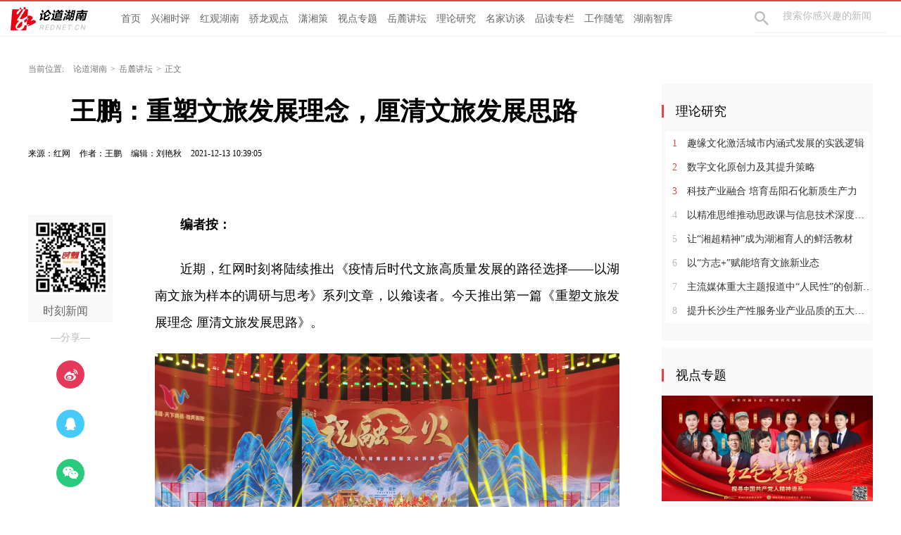

--- FILE ---
content_type: text/html; charset=utf-8
request_url: https://ldhn.rednet.cn/content/2021/12/13/10549420.html
body_size: 12000
content:






<!Doctype html>
<html>
<head>
<meta charset="utf-8" />
<meta https-equiv="X-UA-Compatible" content="IE=edge,chrome=1">
<meta name="viewport" content="width=device-width, initial-scale=1">
<meta name="viewport" content="width=1280, initial-scale=0.3">

<link rel="shortcut icon" type="image/x-icon" href="//www.rednet.cn/images/favicon.ico" media="screen" />
<base target="_blank" />
<title>王鹏：重塑文旅发展理念，厘清文旅发展思路_岳麓讲坛_论道湖南</title>
<meta name="description" content="问渠那得清如许，为有源头活水来。这里的源头活水就是理念，就是思想，理念和思想是科学行动的先导。疫情后时代，文旅发展理念必须与时代同步甚至引领时代，这样才能发挥理念的价值指向和引领作用。因此，建议至少在以下四个理念和原则上需要重塑和坚守：">
<meta name="keywords" content="湖南，文旅">
<meta property="og:description" content="问渠那得清如许，为有源头活水来。这里的源头活水就是理念，就是思想，理念和思想是科学行动的先导。疫情后时代，文旅发展理念必须与时代同步甚至引领时代，这样才能发挥理念的价值指向和引领作用。因此，建议至少在以下四个理念和原则上需要重塑和坚守：" />
<meta property="og:title" content="王鹏：重塑文旅发展理念，厘清文旅发展思路_岳麓讲坛_论道湖南" />

<link rel="canonical" href="https://ldhn.rednet.cn/content/2021/12/13/10549420.html">
<link rel="alternate" media="only screen and (max-width: 640px)" href="https://ldhn.rednet.cn/m/content/2021/12/13/10549420.html">

  <META name="filetype" content="1">
  <META name="publishedtype" content="1">
  <META name="pagetype" content="1">
  <META name="catalogs" content="8407">
  <META name="contentid" content="10549420">
  <META name="publishdate" content="2021-12-13 10:39:05">
  <META name="author" content="王鹏">
  <META name="source" content="红网">
<link type="text/css" rel="stylesheet" href="//j.rednet.cn/site/static/css/list.css"/>
<link type="text/css" rel="stylesheet" href="//j.rednet.cn/site/static/css/list_red.css"/>
<link type="text/css" rel="stylesheet" href="//j.rednet.cn/site/static/css/idangerous.swiper.css">
<link type="text/css" rel="stylesheet" href="https://ldhn.rednet.cn/css/list.css"/>

  <link href="//j.rednet.cn/css/plyr.css" rel="stylesheet">
  <style>
      .plyr__control--overlaid {
        background: rgba(0,0,0,.7)  !important;
        padding: 0 !important;
      }
      .plyr__control--overlaid:focus, .plyr__control--overlaid:hover ,.plyr--video .plyr__control:hover{
        background: rgba(0,0,0,.7) !important;
      }
      .plyr__control--overlaid svg ,.tcp-skin .vjs-big-play-button .vjs-button-icon,.tcp-skin .vjs-big-play-button{
        width: 58px !important;
        height: 58px !important;
      }
      .plyr__control--overlaid svg{
        left: 0 !important;
      }
  </style>
  <!--[if lt IE 9]>
  <script src="//imgcache.qq.com/open/qcloud/video/tcplayer/ie8/videojs-ie8.js"></script>
  <![endif]-->
  <script src="//imgcache.qq.com/open/qcloud/video/tcplayer/lib/hls.min.0.8.8.js"></script>
  <script src="//imgcache.qq.com/open/qcloud/video/tcplayer/tcplayer.min.js"></script>
<script>
var siteId="109";
var siteUrl="https://ldhn.rednet.cn";
var channelId="8407";
var contentId="10549420";
var terminal="1";

			// 动态自适应1手机端宽;  3333
			var vipw = window.screen.availWidth; // 自动获取设备宽
			var vw = vipw - 10; // 减去10 让页面显示两边有少量空白
			var sw = 1300; // 这里是页面宽 根据设计需要调整
			var vcw = vw / sw;
			var wcv = sw / vw;
			document.write("<meta name='viewport' content='width=" + vw + ",initial-scale=" + vcw +
				",target-densitydpi=device-dpi,minimum-scale=" + vcw + ",maximum-scale=" + wcv + ",user-scalable=" + wcv +
				"' />");
			// 动态自适应手机端宽;
		</script>

  <!--[if lte IE 8]>
     <script src="//j.rednet.cn/site/static/js/lib/html5.js"></script>
  <![endif]-->
  <script type="text/javascript" src='//j.rednet.cn/js/plyr.polyfilled.js'></script>
  <script type="text/javascript" src="//j.rednet.cn/site/static/js/lib/jquery.js"></script>
  <script type="text/javascript" src="//j.rednet.cn/site/static/js/config.js" ></script>
  <script type="text/javascript" src="//j.rednet.cn/site_pc_common/js/jquery.qrcode.js" ></script>
  <script type="text/javascript" src="//j.rednet.cn/site/static/js/lib/idangerous.swiper.min.js"></script>
  <script src="//j.rednet.cn/site/static/js/lib/rednetAd.js" type="text/javascript" id="rednetAd"></script>
  <script type="text/javascript" src='//j.rednet.cn/site/static/js/lib/swfobject.js'></script>
  <script type="text/javascript" src="//j.rednet.cn/site/static/js/list_img.js"></script>

<link type="text/css" rel="stylesheet" href="//j.rednet.cn/site/static/css/jplayer.blue.monday.min.css"/>
<script type="text/javascript" src="//j.rednet.cn/site/static/js/jquery.jplayer.min.js"></script>

    <script>
        //pageStaticFilesPath=https://ldhn.rednet.cn/m
		var WXSHARE_TITLE = "王鹏：重塑文旅发展理念，厘清文旅发展思路";
		var WXSHARE_DESC = "问渠那得清如许，为有源头活水来。这里的源头活水就是理念，就是思想，理念和思想是科学行动的先导。疫情后时代，文旅发展理念必须与时代同步甚至引领时代，这样才能发挥理念的价值指向和引领作用。因此，建议至少在以下四个理念和原则上需要重塑和坚守：";
		WXSHARE_LOGO = "https://imgs.rednet.cn/data/24/IMAGE_TENANT_LIB/IMAGE/240832/2021/12/13/5648d097d00740feaaa92fc190a2caf6.png";
		if(WXSHARE_LOGO==""||(!WXSHARE_LOGO)){
			WXSHARE_LOGO = "//j.rednet.cn/site/static/images/00.jpg";
		}
	</script>

	<script type="text/javascript" src="https://res.wx.qq.com/open/js/jweixin-1.2.0.js"></script>
	<script type="text/javascript" src="https://moment.rednet.cn/common/js/wxshare.js"></script>

  <script type="application/javascript">
	if (/AppleWebKit.*Mobile/i.test(navigator.userAgent) || /\(Android.*Mobile.+\).+Gecko.+Firefox/i.test(navigator.userAgent) || (/MIDP|SymbianOS|NOKIA|SAMSUNG|LG|NEC|TCL|Alcatel|BIRD|DBTEL|Dopod|PHILIPS|HAIER|LENOVO|MOT-|Nokia|SonyEricsson|SIE-|Amoi|ZTE/.test(navigator.userAgent))) {
	try {
		var url = window.location.href;
		url = url.replace("https://ldhn.rednet.cn", "https://ldhn.rednet.cn/m");
		window.location.href=url;
	} catch (e) {}
}
</script>

</head>
<body>
  
        <header class="wrapper">
        <nav class="overf  nav">
          <section class="block_1">
                <ul class="menu"  style="background: url(https://ldhn.rednet.cn/images/logo-detail.png) left center no-repeat;padding-left:150px;">
		<li>
			<a href="https://ldhn.rednet.cn">首页</a>
		</li>
		<li>
			<a href="https://ldhn.rednet.cn/channel/8404.html" target="_blank">兴湘时评</a>
		</li>
		<li>
			<a href="https://ldhn.rednet.cn/channel/8405.html" target="_blank">红观湖南</a>
		</li>
		<li>
			<a href="https://ldhn.rednet.cn/channel/8415.html" target="_blank">骄龙观点</a>
		</li>
		<li>
			<a href="https://ldhn.rednet.cn/channel/8406.html" target="_blank">潇湘策</a>
		</li>
		<li>
			<a href="https://ldhn.rednet.cn/channel/8412.html" target="_blank">视点专题</a>
		</li>
		<li>
			<a href="https://ldhn.rednet.cn/channel/8407.html" target="_blank">岳麓讲坛</a>
		</li>
		<li>
			<a href="https://ldhn.rednet.cn/channel/8408.html" target="_blank">理论研究</a>
		</li>
		<li>
			<a href="https://ldhn.rednet.cn/channel/8413.html" target="_blank">名家访谈</a>
		</li>
		<li>
			<a href="https://ldhn.rednet.cn/channel/8410.html" target="_blank">品读专栏</a>
		</li>
		<li>
			<a href="https://ldhn.rednet.cn/channel/8409.html" target="_blank">工作随笔</a>
		</li>
		<li>
			<a href="https://ldhn.rednet.cn/channel/8414.html" target="_blank">湖南智库</a>
		</li>
              </ul>
                <div class="nav-search b-bottom h44 f14">
                  <form name="search"  action="//news-search.rednet.cn/search" target="_blank" accept-charset="utf-8" onsubmit="document.charset='utf-8';">
                    <input type="text" class="search-txt f14" name="q" placeholder="搜索你感兴趣的新闻"><input type="hidden" name="s"  value="109">
                    <a class="icon-search"><input type="submit" alt="" name=" " value=""></a>
                  </form>
                </div>  
            </section>
        </nav>
      
      </header>


<div class="t-center adfile">
<script id='ad1561971058721_12'> new RedAd('ad1561971058721_12',109)</script>
</div>


<main class="block">
<section class="crumb m_t_35 block">
	<span class="">当前位置:</span>        
        <div id="div_listPageLocation" class="breadcrumb" >
<a href="/">论道湖南</a>&gt;<a href="/channel/8407.html">岳麓讲坛</a>&gt;<span>正文</span>        </div>
</section>
<section class="overf block">
<section class="box_left f_left">
<h1 class="detail_title">王鹏：重塑文旅发展理念，厘清文旅发展思路</h1>
<div class="m_b_25">
    <span class="p_l_10" id="source_baidu">来源：红网</span>
    <span class="p_l_10" id="author_baidu">作者：王鹏 </span>
    <span class="p_l_10" id="editor_baidu">编辑：刘艳秋 </span> 
    <span class="p_l_10" id="pubtime_baidu">2021-12-13 10:39:05</span>
    <span class="p_l_10" id="numpv"></span>
</div>

<article class="f18 detail_article m_b_30">

<div class="t-center adfile">
<script id='ad1561971076313_13'> new RedAd('ad1561971076313_13',109)</script>
</div>



       
            
            <section class="f_left detail_share" title="">
		<div id="div_share2" class="module" style="min-height:50px;" pageId="4193" terminal="1" moduleName="详情页二维码" moduleType="1" fetchDataType="2" manualData="[{'title':'　','contentUrl':'','urlCloud':'','summary':''}]" pageSize="1"  fileId="null" subAppId="null">

                <div class="detail_share_code">
                    <img src="//j.rednet.cn/images/qr-shike1.png">
                    时刻新闻
                </div>
                <div class="label">—分享—</div>
                <a class="share_wb"></a>
                <a class="share_qq"></a>
                <a class="share_wx" id="tcode"></a>
                <div id="qrcode" style="width:100px; height:100px; margin-top:15px; display:none;position: absolute;margin-left: 70px;z-index:99;"></div>
		</div>
            </section>
          
            <script>
            $('#qrcode').qrcode({
              text: location.href,
              height: 100,
              width: 100,
              src: '//j.rednet.cn/images/logo_25.jpg'
            })
          
            $("#tcode").mouseover(function (){  
                $("#qrcode").show();  
            }).mouseout(function (){  
                $("#qrcode").hide();  
            });  
          
            </script>
<section class="f_right detail_article_content">
<ct><p style="text-indent: 2em; text-align: justify;"><strong><span style="font-family: 仿宋, FangSong_GB2312, FangSong, STFangsong;">编者按：</span></strong></p><p style="text-indent: 2em; text-align: justify;"><span style="font-family: 仿宋, FangSong_GB2312, FangSong, STFangsong;">近期，红网时刻将陆续推出《疫情后时代文旅高质量发展的路径选择——以湖南文旅为样本的调研与思考》系列文章，以飨读者。今天推出第一篇《重塑文旅发展理念 厘清文旅发展思路》。</p><p style="text-align:center"><img src="https://img.rednet.cn/2021/12-13/6eb284fa-0476-4dbf-9934-d510b83b05f1.jpg" title="微信图片_20211213093300.jpg" data-resourceid="919763849415680000" alt="微信图片_20211213093300.jpg" _styleapp="width: 739px; height: 386px; " width="739" height="386" class="lazyload"/></p><p name="appImgDesc" style="display: block; font-size: 14px; text-align: center; color: rgb(119, 119, 119); line-height: 142%; margin: -6px 0px 20px;">2021年湖南省国际文化旅游节在南岳衡山举办。摄影：王鹏</p><p style="text-indent: 2em; text-align: justify;">一场席卷全球的新冠肺炎疫情，成为了文化和旅游工作由一路前行到转型升级的分水岭。暂停键与重启键交替按起，出入境旅游彻底停摆，国内游、跨省游间或熔断，旅游人次和旅游收入经历着“过山车”式的刺激曲线，文旅界的心态宛如在夏冬两季之间瞬间切换。不容忽视的是，疫情后时代人们的心理发生了巨大变化，生活方式和出行方式被迫进行新的调整，开始形成新的心理范式和行为惯性，“不和陌生人说话、不与陌生人同行”已经成为人们的自觉选项，“健康生活、安全第一”的理念已经成为共识共为。疫情后时代的文旅发展，一方面承受着需求收缩、供给冲击、预期转弱三重压力，同时与我国社会主要矛盾的变化、新发展理念、新发展阶段、新发展格局、高质量发展目标、十四五时期湖南文旅板块的重构特别是雪峰山文旅板块的快速崛起、加快文化强省建设和实施全域旅游战略等重大背景和发展机遇叠加，湖南文旅界、文旅人面临着新的更大机遇和挑战。另一方面，文旅产业作为经济新蓝海中的朝阳产业所蕴含的生机活力和强大韧性依然存在，文旅发展伴随经济增长长期向好的基本面没有改变。因此，研究<span style="text-indent: 2em;">疫情后时代湖南文旅高质量发展的理念和路径，在危机中寻找机遇，变被动应对为主动出击，已经成为我们必须面对的重大课题。</p><p style="text-indent: 2em; text-align: justify;">为此，在《湖南省“十四五”文化和旅游发展规划》《湖南省“十四五”旅游业规划》和《雪峰山文化和旅游发展规划》的调研中，我与规划编制专家团队先后用了近两个月的时间，马不停蹄，日夜兼程，对全省的文旅资源和相关项目进行了调研，先后召开了30多次座谈会，与各界人士共同探讨湖南文旅发展之路。期间，还向全国各地的文旅专家、文旅企业家、媒体界的专家进行了比较深入的交流对话。现将我的一些思考整理出来，供大家参考。</p><p style="text-indent: 2em; text-align: justify;">问渠那得清如许，为有源头活水来。这里的源头活水就是理念，就是思想，理念和思想是科学行动的先导。疫情后时代，文旅发展理念必须与时代同步甚至引领时代，这样才能发挥理念的价值指向和引领作用。因此，建议至少在以下四个理念和原则上需要重塑和坚守。</p><p style="text-indent: 2em; text-align: justify;"><strong>一、秉持“为民服务，主客共享”的理念。</strong>坚持以人民为中心的理念，这是我们一切工作的出发点和落脚点，文旅工作更应如此。以前，我们经常讲“以游客为中心”，这固然没错，但在文旅实际工作中却走向了偏颇，有的地方为了发展旅游，将一个村庄、甚至整座古城里的人们整体迁出去，进行了过度商业化开发，导致景区白天熙熙攘攘，夜晚冷冷清清，没有本地居民居住的小城，缺少了红尘烟火气，古城变成了“孤城”。当地居民千百年来繁衍生息的故土家园成了风景名胜，而他们却没有因此而感受到文旅发展带来的获得感和幸福感。因此，要将过去“以游客为中心”的片面发展理念，转化为“主客共享”的全面发展理念，这既是坚持以人民为中心发展理念的题中应有之义，更是疫情后时代文旅高质量发展必须重塑的指导思想。在这方面，芙蓉镇是个很好的案例，当地乡亲们依然生活在“挂在瀑布上的千年古镇”，开民宿、开餐馆、卖土特产、当景区工作人员，传承着土家烟火气，讲述着小城变迁史，共享着文旅发展成果。“主客共享”理念还有一个重要方面就是，编制景区发展规划和建设文旅设施既要考虑游客的需求和旅游体验，更要兼顾当地居民的生活便捷和实用，凸显规划的人本情怀和文旅设施的公益属性。</p><p style="text-indent: 2em; text-align: justify;"><strong>二、秉持“以文塑旅，以旅彰文”的理念。</strong>以文塑旅、以旅彰文的理念是习近平总书记对文化和旅游融合发展的科学定位。文化是旅游的灵魂，旅游是文化的载体。文博场馆、旅游景区景点承载着培根铸魂的重要使命，特别是红色文化场馆和景区景点更是如此。因此，要注重发挥以文化人、以文育人、润物无声的作用，将文化元素深度融入场馆和景区景点，这是新时代文旅必须彰显的功能和作用。对于生态型景区，就要宣传“绿水青山就是金山银山”的理念；对于传统文化景区，就要彰显文化自信，激发民族自豪感和自信心；对于红色景区，就要讲好红色故事，传承红色基因，赓续红色文脉，凝聚磅礴能量。这是文化和旅游融合的真谛和要义所在，更是文博场馆和旅游景区景点高质量发展的科学路径选择。</p><p style="text-indent: 2em; text-align: justify;"><strong>三、秉持“保护为主，活态传承”的理念。</strong>文物、非遗和生态是旅游的核心吸引物，必须秉持保护为主的理念，一旦这些资源遭到破坏或者灭失，旅游就失去了载体和依托。另一方面，要在精心保护下进行科学利用，充分发挥文物和生态的作用和效应。对于自然生态，要有敬畏之心，绝不可杀鸡取卵、涸泽而渔。只可大保护，不可大开发，让人们领略大自然的鬼斧神工和神奇魅力；对于文物和非遗要进行活态传承，真正实现让文物“活”起来，让非遗“火”起来的目的。这就要求我们尊重文物的本来属性，它是古村落，就要发挥它的居住功能，让人们住在里面，这样古民居就不会腐朽和坍塌；它是古戏台，就要把我们的文艺演出在上面演绎，真正实现“让中国优秀传统文化创造性转化和创新性发展”的要求；它是非遗技艺，就要进行大力普及和推广，选好和培养传承者，让老祖宗的传统技艺代代承继、不断弘扬。特别是要积极推动非遗产品的产业化，让非遗产品成为文创产品和旅游商品。激越国潮风，彰显中国范，让非遗产品成为现代人的时尚追求。可以说，活态传承就是最好的保护。</p><p style="text-indent: 2em; text-align: justify;"><strong>四、秉持“跨界融合，合作共赢”的理念。</strong>这里讲的跨界融合，是文旅与其他行业的深度融合。比如，文旅与农业农村的融合，成为了助推脱贫攻坚的一支重要力量。据不完全统计，湖南41%的贫困村都是通过发展文旅产业脱贫出列的。在乡村振兴中，更要注重发挥文旅赋能，让乡亲们不仅“富口袋”，更要“富脑袋”，吃上“旅游饭”，共享“文化餐”。比如，文旅与体育的融合，把体育活动和赛事办在景区景点，既可以实现景区引流，又可以扩大景区影响，还可以激发文旅消费。比如，文旅与康养的融合，发挥景区环境良好、愉悦身心、休闲度假、避暑避寒的重要功能，把医、康、养结合起来，这是未来文旅的发展方向之一。比如，文旅与科技的融合，运用现代科技，进行灯光电的夜游景观改造，让景区景点亮起来，点亮夜经济。还可以利用现代科技实现虚拟旅游，推出线上线下一体化旅游、沉浸式旅游，打造新型消费业态，增强游客全新体验。比如，文旅与工业的融合，在厂区、园区的规划和建设中，提前搞好参观线路的设计和文旅设施的布局，让人们在参观厂区、园区的过程中，体验产品生产的全流程，感受科技改变生活之美好。</p><p style="text-indent: 2em; text-align: justify;"><strong>作者单位：<span>湖南省文化和旅游厅</span></strong></p></ct>



<p class="f14 m_t_50 m_b_5 h20" style="color:#888">来源：红网</p>
<p class="f14 m_t_5 m_b_5 h20" style="color:#888">作者：王鹏 </p>
<p class="f14 m_t_5 m_b_5 h20" style="color:#888">编辑：刘艳秋 </p>

			<p style="color:#888;" class="f14 m_t_50 m_b_5 h20">
				本文为<a href="https://ldhn.rednet.cn" target="_blank" title="论道湖南">论道湖南</a>原创文章，转载请附上原文出处链接和本声明。
			</p>
			<p style="color:#888;" class="f14 m_t_5 m_b_5 h20">本文链接：<a href="https://ldhn.rednet.cn/content/2021/12/13/10549420.html" style="color:#888">https://ldhn.rednet.cn/content/2021/12/13/10549420.html</a></p>


       <!--判断是否开启评论,只有开启评论的才可以点赞 -->

</section>
</article>



</section>
  
        <section class="box_right f_right">
        <aside>
<div id='adb_r1'>
            </div>

<div id='adb_r2' style="margin-top:10px;">
            </div>


            <div class="aside_wrap" style="height:355px;">

                <div id="div_first_title" style="min-height:30px;" class="module" pageId="2613" fetchDataType="2"  terminal="1" moduleName="右侧第一个自定义标题" moduleType="1" pageSize="1"    manualData="[{'title':'理论研究','contentUrl':'','summary':'','multiLine':0,'urlCloud':''}]" fileid="null" subAppId="null"    shortTitleFlag="0">
                <div class="nav_title">理论研究</div>
                </div>

               <div id="div_yuhuatuijianNewsList" style="min-height:220px"  class="module" pageId="2613" fetchDataType="1" includeTop="1" terminal="1" moduleName="右侧第一个自定义内容"  pageSize="8" channelId="8408" excludeNum="0"  manualData="[]" shortTitleFlag="0">
                      <ul class="news_rank news_rank_hour">
                          <li>
                              <a href='https://theory.rednet.cn/nograb/646045/64/15630015.html' title='趣缘文化激活城市内涵式发展的实践逻辑' target="_blank">
                                  <span class="prize">1</span> 
                                  趣缘文化激活城市内涵式发展的实践逻辑
                              </a>
                          </li>                                
                          <li>
                              <a href='https://theory.rednet.cn/content/646045/53/15626968.html' title='数字文化原创力及其提升策略' target="_blank">
                                  <span class="prize">2</span> 
                                  数字文化原创力及其提升策略
                              </a>
                          </li>                                
                          <li>
                              <a href='https://theory.rednet.cn/content/646045/53/15626227.html' title='科技产业融合 培育岳阳石化新质生产力' target="_blank">
                                  <span class="prize">3</span> 
                                  科技产业融合 培育岳阳石化新质生产力
                              </a>
                          </li>                                
                          <li>
                              <a href='https://theory.rednet.cn/content/646045/53/15625725.html' title='以精准思维推动思政课与信息技术深度融合' target="_blank">
                                  <span >4</span> 
                                  以精准思维推动思政课与信息技术深度融合
                              </a>
                          </li>                                
                          <li>
                              <a href='https://theory.rednet.cn/nograb/646045/59/15618770.html' title='让“湘超精神”成为湖湘育人的鲜活教材' target="_blank">
                                  <span >5</span> 
                                  让“湘超精神”成为湖湘育人的鲜活教材
                              </a>
                          </li>                                
                          <li>
                              <a href='https://theory.rednet.cn/content/646045/56/15610003.html' title='以“方志+”赋能培育文旅新业态' target="_blank">
                                  <span >6</span> 
                                  以“方志+”赋能培育文旅新业态
                              </a>
                          </li>                                
                          <li>
                              <a href='https://theory.rednet.cn/nograb/646045/98/15598026.html' title='主流媒体重大主题报道中“人民性”的创新性表达' target="_blank">
                                  <span >7</span> 
                                  主流媒体重大主题报道中“人民性”的创新性表达
                              </a>
                          </li>                                
                          <li>
                              <a href='https://theory.rednet.cn/nograb/646045/98/15597356.html' title='提升长沙生产性服务业产业品质的五大路径' target="_blank">
                                  <span >8</span> 
                                  提升长沙生产性服务业产业品质的五大路径
                              </a>
                          </li>                                
                    </ul>
              </div>
            </div>
         
<div id='adb_r3' style="margin-top:10px;">
            </div>


              <div class="aside_wrap">
                <div id="div_two_title" style="min-height:30px;" class="module" pageId="2613" fetchDataType="2"  terminal="1" moduleName="右侧第二个自定义标题" moduleType="1" pageSize="1"    manualData="[{'title':'视点专题','contentUrl':'','urlCloud':'https://img.rednet.cn/2019/02-18/1550491439637-km4yfbfad646.jpg','summary':''}]" fileid="null" subAppId="null">
                <div class="nav_title">视点专题</div>
                </div>
              
                  
              <div id="div_topic_img" style="min-height:320px" class="module" pageId="2613" fetchDataType="2"  terminal="1" moduleName="右侧第二个自定义内容" pageSize="2"   manualData="[{'id':'10121597','title':'红色光谱','contentUrl':'https://ldhn.rednet.cn/content/2021/09/08/10121597.html','multiLine':0,'urlCloud':'https://imgs.rednet.cn/data/24/IMAGE_TENANT_LIB/IMAGE/6631381/2021/9/8/79e9d8239a7d49df8bb1710ae56e4aa2.png','summary':'','publishTime':'2021-09-08 15:26:26','channelNames':'时刻/论道,论道湖南/视点专题'},{'id':'9140937','title':'芙蓉国评论','contentUrl':'https://ldhn.rednet.cn/content/2021/03/31/9140937.html','multiLine':0,'urlCloud':'https://imgs.rednet.cn/data/24/IMAGE_TENANT_LIB/IMAGE/6631381/2021/3/31/0f39942b30cb42ecafcf56b490c12104.png','summary':'','publishTime':'2021-03-31 09:24:59','channelNames':'时刻/论道,论道湖南/视点专题'}]" fileid="null" subAppId="null"  >
                          <div class="p_b_10 pr">
                              <a href='https://ldhn.rednet.cn/content/2021/09/08/10121597.html' title='红色光谱' target="_blank">
                                  <img src='https://imgs.rednet.cn/data/24/IMAGE_TENANT_LIB/IMAGE/6631381/2021/9/8/79e9d8239a7d49df8bb1710ae56e4aa2.png' alt='红色光谱' border="0" width="300" height="150">
                              </a>                                
                          </div>
                          <div class="p_b_10 pr">
                              <a href='https://ldhn.rednet.cn/content/2021/03/31/9140937.html' title='芙蓉国评论' target="_blank">
                                  <img src='https://imgs.rednet.cn/data/24/IMAGE_TENANT_LIB/IMAGE/6631381/2021/3/31/0f39942b30cb42ecafcf56b490c12104.png' alt='芙蓉国评论' border="0" width="300" height="150">
                              </a>                                
                          </div>
              </div>
             
            </div>

            <div class="aside_wrap">

                <div id="div_three_title" style="min-height:30px;" class="module" pageId="2613" fetchDataType="2"  terminal="1" moduleName="右侧第三个自定义标题" moduleType="1" pageSize="1"    manualData="[{'title':'骄龙观点','contentUrl':'','summary':'','urlCloud':''}]" fileid="null" subAppId="null"    shortTitleFlag="0">
                <div class="nav_title">骄龙观点</div>
                </div>
                
                  <div id="div_chuanmeiyuhuaNewsList" style="min-height:220px"  class="module" pageId="2613" fetchDataType="1" includeTop="1" terminal="1" moduleName="右侧第三个自定义内容" pageSize="5" channelId="8415" excludeNum="0"  manualData="[]">
                          <ul>
                                  <li>
                                      <a href="https://theory.rednet.cn/nograb/646956/97/15520572.html" title="百团大战充分展现了党领导的人民战争的磅礴力量" target="_blank">
                                      百团大战充分展现了党领导的人民战争的磅礴力量
                                  </a>
                                  </li>                                
                                  <li>
                                      <a href="https://theory.rednet.cn/nograb/646956/97/15520609.html" title="中国人民抗日战争胜利受降纪念馆：回望抗战烽火，珍视和平岁月" target="_blank">
                                      中国人民抗日战争胜利受降纪念馆：回望抗战烽火，珍视和平岁月
                                  </a>
                                  </li>                                
                                  <li>
                                      <a href="https://theory.rednet.cn/nograb/646956/97/15520591.html" title="刘澜涛使用的《国旗图案参考资料》：见证为党和人民的事业奋斗的一生" target="_blank">
                                      刘澜涛使用的《国旗图案参考资料》：见证为党和人民的事业奋斗的一生
                                  </a>
                                  </li>                                
                                  <li>
                                      <a href="https://theory.rednet.cn/nograb/646956/97/15520583.html" title="吹响中国人民抗日战争决胜的号角——再读毛泽东《对日寇的最后一战》" target="_blank">
                                      吹响中国人民抗日战争决胜的号角——再读毛泽东《对日寇的最后一战》
                                  </a>
                                  </li>                                
                                  <li>
                                      <a href="https://theory.rednet.cn/nograb/646956/97/15520599.html" title="“思想的灯塔 —— 毛泽东的抗战著述”" target="_blank">
                                      “思想的灯塔 —— 毛泽东的抗战著述”
                                  </a>
                                  </li>                                
                          </ul>
                  </div>


        </aside>
<div class="f_right">
<div id='adb_r4'>
            </div>
<div id='adb_r5'>
            </div>
<div id='adb_r6'>
            </div>
<div id='adb_r7'>
            </div>
<div id='adb_r8'>
            </div>

	<script type="text/javascript" src="https://ad.rednet.cn/Code/1477.htm"></script>
</div>

    </section>

</section>
</main>




  <section class="readnext  m_t_50">
    <div class="readnex_detail">
      <p class="f18 p_b_30 p_t_50 cGray9">阅读下一篇</p>
      <h1 class="p_b_40">
        <div id="div_nextNews">
              <a class="f36 cGray3" href="https://ldhn.rednet.cn/content/2021/12/10/10543205.html" title="汤建军：中国人民当家作主的奥秘在哪里？">汤建军：中国人民当家作主的奥秘在哪里？</a>
        </div>

      </h1>
      <a class="btn" href="//www.rednet.cn" title="返回红网首页">返回红网首页</a>
      <a class="btn" href="https://ldhn.rednet.cn" title="返回论道湖南首页">返回论道湖南首页</a>
    </div>
  </section>


  <script type="text/javascript" src="//j.rednet.cn/site/static/wap/js/wap-function.js"></script>
  <script type="text/javascript" src="//j.rednet.cn/site_pc_common/js/common.js" ></script>
  <script type="text/javascript" src="//j.rednet.cn/site/static/js/tokenRead.js"></script>
  <script>

     mutiVideoCheck();
      var siteName = "论道湖南";
     var siteId = "109";
     var channelId = "8407";
     var contentId  = "10549420";
    (function(){
	   $(".detail_share").on('click',function(e){
        if($(e.target).hasClass("share_wb")){
          shareTo("WB","王鹏：重塑文旅发展理念，厘清文旅发展思路")
        }else if($(e.target).hasClass("share_qq")){
          shareTo("QQ","王鹏：重塑文旅发展理念，厘清文旅发展思路")
        }
      })
	 $(".detail_share_city").on('click',function(e){
			if($(e.target).hasClass("share_wb_city")){
				shareTo("WB","王鹏：重塑文旅发展理念，厘清文旅发展思路")
			}else if($(e.target).hasClass("share_qq_city")){
				shareTo("QQ","王鹏：重塑文旅发展理念，厘清文旅发展思路")
			}
		})
      var site = "https://ldhn.rednet.cn";
      var contentId  = "10549420";
      var ckie = site + '-favCookieUUID-' + contentId;
      $(".detail_share").on('click',function(e){
        if($(e.target).hasClass("share_wb")){
          shareTo("WB","王鹏：重塑文旅发展理念，厘清文旅发展思路")
        }else if($(e.target).hasClass("share_qq")){
          shareTo("QQ","王鹏：重塑文旅发展理念，厘清文旅发展思路")
        }
      })
      $.ajax({
          type: "get",
          url: APIURL + "/content/star/" + contentId,
          success: function(data){
              $(".starCount").html(data);
          }
      });
      $(".fav").on('click',function(){
        var cookieUUID = getCookie(ckie)
        if(!getCookie(ckie)){
          addFav();
        }else{
          if(cookieUUID && cookieUUID.indexOf(contentId + '-fav') < 0){
            addFav()
          }else{
            alert('您已点赞！')
          }
        }
      });
      function addFav(){
          setCookie(ckie,contentId + '-fav-'+new Date().getTime());
          $.ajax({
            type: "put",
            url: APIURL + "/content/star/" + contentId,
            data:{
              'cookieUUID': getCookie(ckie)
            },
            dataType:'text',
            success: function(data){
                //$(".starCount").html(data);
                 var tmpData = $(".starCount").html();
                 $(".starCount").html(Number(tmpData)+1);
            }
          });
      }
    })();

//阅读量显示
//showClicks();
  </script>
  
<script type="text/javascript" src="//j.rednet.cn/site_pc_common/js/detail.js"></script>




  
    

<div id="foot" style="font-size:12px;text-align:center;line-height:2em;clear:both;">
    <a href="http://www.rednet.cn/aboutus/">关于我们</a> - 
    <a href="http://www.rednet.cn/ad/">广告业务</a> - 
    <a href="http://www.rednet.cn/zhaopin/">红网诚聘</a> - 
    <a href="http://channel.rednet.cn/sxs/">实习申请</a> - 
    <a href="mailto:webmaster@rednet.cn">webmaster</a> - 
    <a href="http://author.rednet.cn/login/">网上投稿</a> - 
    <a href="http://www.rednet.cn/xwxs/">新闻热线</a> - 
    <a href="http://www.rednet.cn/union/">友情链接</a> 
    <div class="copy">
        Copyright © rednet.cn All Rights Reserved.
    </div>
</div>



    <script type="text/javascript">
        (function(w,d,g,r){
            w['_wd_o']=r;
            w[r]=w[r]||function(){arguments.t=1*new Date(),(w[r].q=w[r].q||[]).push(arguments);};
            var a=d.createElement('script'),m=d.getElementsByTagName('script')[0];
            a.async=1;
            a.src=g;m.parentNode.insertBefore(a,m);
          })(window,document,'//cl3.webterren.com/webdig.js?z=41','_wa');
        _wa('wd_paramtracker', '_wdxid=000000000000000000000000000000000000000000');


(function(){
$(".detail_title").attr("style","text-align: center");
    var bp = document.createElement('script');
    var curProtocol = window.location.protocol.split(':')[0];
    if (curProtocol === 'https'){
   bp.src = 'https://zz.bdstatic.com/linksubmit/push.js';
  }
  else{
  bp.src = 'http://push.zhanzhang.baidu.com/push.js';
  }
    var s = document.getElementsByTagName("script")[0];
    s.parentNode.insertBefore(bp, s);
})();

    </script>

<script>
					$(document).ready(function(){
						$('.tr_img li:gt(0) img').css('border','0').css('margin-bottom','14px');
						$('.tr_img li img').click(function(){
							$(this).css('border','2px solid #e00')
							$('.tr_img li img').not($(this)).css('border','0')
						});
                                           function visitLog() {
           if(typeof contentId!='undefined'&& typeof channelId!='undefined'&& typeof siteId!='undefined'){
		$.ajax({
			type: "post",
			contentType: "application/json; charset=utf-8",
			url: APIURL + "/content/visit/",
			data: JSON.stringify({
				contentId: contentId,
				channelId: channelId,
				siteId: siteId,
				terminal: '1',
				url: window.location.href
			}),
			dataType: 'json',
			success: function (resp) {

			}
		});
          }
	}

	visitLog();
					});



				</script>


</body>
</html>
